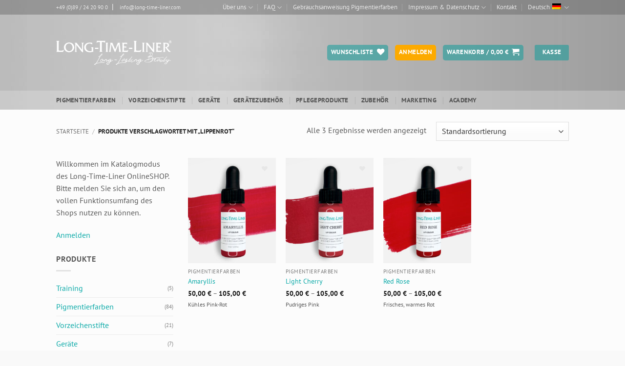

--- FILE ---
content_type: application/x-javascript; charset=utf-8
request_url: https://consent.cookiebot.com/afbf27ac-53c5-4433-899e-bde120786d13/cc.js?renew=false&referer=www.long-time-liner-onlineshop.com&dnt=false&init=false
body_size: 268
content:
if(console){var cookiedomainwarning='Error: The domain WWW.LONG-TIME-LINER-ONLINESHOP.COM is not authorized to show the cookie banner for domain group ID afbf27ac-53c5-4433-899e-bde120786d13. Please add it to the domain group in the Cookiebot Manager to authorize the domain.';if(typeof console.warn === 'function'){console.warn(cookiedomainwarning)}else{console.log(cookiedomainwarning)}};

--- FILE ---
content_type: application/javascript
request_url: https://www.long-time-liner-onlineshop.com/wp-content/themes/flatsome-child/js/woocommerce_registration.js?ver=1.2.1
body_size: 67
content:
!function(e) {
    "use strict";
    function c(e, c) {
        1 == e.prop("checked") ? c.slideDown() : c.slideUp()
    }
    e(document).ready(function() {
        var n = e("#ltl-company"),
            i = e("#company-fields")
        i.length && (c(n,i),
        n.change(function() {
            c(n,i)
        }))
    })
}(jQuery);


--- FILE ---
content_type: application/javascript
request_url: https://www.long-time-liner-onlineshop.com/wp-content/themes/flatsome-child/js/woocommerce_registration.js?ver=1.2.1
body_size: 67
content:
!function(e) {
    "use strict";
    function c(e, c) {
        1 == e.prop("checked") ? c.slideDown() : c.slideUp()
    }
    e(document).ready(function() {
        var n = e("#ltl-company"),
            i = e("#company-fields")
        i.length && (c(n,i),
        n.change(function() {
            c(n,i)
        }))
    })
}(jQuery);
